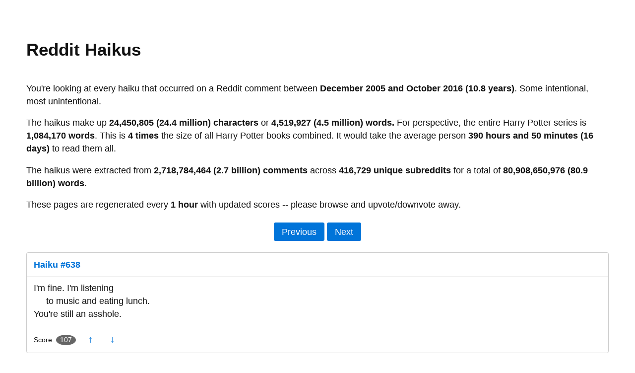

--- FILE ---
content_type: text/html; charset=utf-8
request_url: https://haiku.wtf/haiku/638.html
body_size: 3217
content:
<!DOCTYPE html>
<html lang="en">
<head>
<title>Reddit Haikus</title>
<meta charset="utf-8">
<meta name="viewport" content="width=device-width, initial-scale=1">
<meta name="keywords" content="reddit, haikus, hoverpig, Cyrus, stats, dataisbeautiful, data">
<meta name="description" content="Some Bullshit Haikus collected from reddit.">
<link rel="stylesheet" href="https://haiku.wtf/style.css">
<style>
.w3-badge,.w3-tag,.w3-sign{background-color:#666;color:#fff;display:inline-block;padding-left:8px;padding-right:8px;text-align:center}
.w3-badge{border-radius:50%}
</style>
<script>
window.onload = function(){
	page = Math.floor(Math.random() * 1746);
	document.getElementById("random").onclick = function() {
			window.location.href = "https://haiku.wtf/" + page + ".html";
	};
};
</script>
<script src="https://code.jquery.com/jquery-3.1.1.min.js" integrity="sha256-hVVnYaiADRTO2PzUGmuLJr8BLUSjGIZsDYGmIJLv2b8=" crossorigin="anonymous"></script>
</head>

<body id="top">
<script>
$(document).ready(function(){
	$(".arrow").click(function() {
		var element = this;
		var vote = $(this).data("vote");
		var id = $(this).data("haiku");
		var url ="https://haiku.wtf/score/" + vote + "vote/" + id;
		$.ajax({
			url: url
		})
		.always(function() {
			$(element).hide();
			$(element).siblings(".arrow").show();
		})
	});
});
</script>
<main class="intro">
<h1>Reddit Haikus</h1>
<p>You're looking at every haiku that occurred on a Reddit comment between <strong>December 2005 and October 2016 (10.8 years)</strong>. Some intentional, most unintentional.</p>

<p>The haikus make up <strong>24,450,805 (24.4 million) characters</strong> or <strong>4,519,927 (4.5 million) words.</strong> For perspective, the entire Harry Potter series is <strong>1,084,170 words</strong>. This is <strong>4 times</strong> the size of all Harry Potter books combined. It would take the average person <strong>390 hours and 50 minutes (16 days)</strong> to read them all.</p>

<p>The haikus were extracted from <strong>2,718,784,464 (2.7 billion) comments</strong> across <strong>416,729 unique subreddits</strong> for a total of <strong>80,908,650,976 (80.9 billion) words</strong>.</p>

<p>These pages are regenerated every <strong>1 hour</strong> with updated scores -- please browse and upvote/downvote away.</p>
<div style="text-align: center;"><a href="637.html" class="button" data-tooltip="Go to the previous haiku.">Previous</a> <a href="639.html" class="button" data-tooltip="Go to the next haiku.">Next</a> <br></div>
<p><div class="flex one center">
<div>
<article class="card">
<header><a href="https://haiku.wtf/haiku/638.html"><h4>Haiku #638</h4></a></header>
<p>
I'm fine. I'm listening<br>
&nbsp; &nbsp; &nbsp;to music and eating lunch.<br>
You're still an asshole.<br>
</p>
<footer><small>Score: <span class="w3-badge">107</span></small>  &nbsp; &nbsp; <a class="arrow" data-haiku="638" data-vote="up" href="javascript:void(0)">&uarr;</a> &nbsp; &nbsp; &nbsp; <a class="arrow" data-haiku="638" data-vote="down" href="javascript:void(0)">&darr;</a></footer></article></div>
</div>
<div style="text-align: center;"><br><br><a href="https://haiku.wtf">Back to Home</a><br><br>Page updated on Saturday Dec 17, 2022 08:00:30 PM CST. <br><br><small>A <a href="https://unixy.org">Cyrus Lopez</a> snafu.</small></div>

<br><br><br>
</main>

</body></html>


--- FILE ---
content_type: text/css; charset=utf-8
request_url: https://haiku.wtf/style.css
body_size: 37887
content:
html{font-family:sans-serif;-ms-text-size-adjust:100%;-webkit-text-size-adjust:100%}body{margin:0; padding: 3em;}article,aside,details,figcaption,figure,footer,header,hgroup,main,nav,section,summary{display:block}audio,canvas,progress,video{display:inline-block;vertical-align:baseline}audio:not([controls]){display:none;height:0}[hidden],template{display:none}a{background:transparent}a:active,a:hover{outline:0}abbr[title]{border-bottom:1px dotted}b,strong{font-weight:bold}dfn{font-style:italic}h1{font-size:2em;margin:0.67em 0}mark{background:#ff0;color:#000}small{font-size:80%}sub,sup{font-size:75%;line-height:0;position:relative;vertical-align:baseline}sup{top:-0.5em}sub{bottom:-0.25em}img{border:0}svg:not(:root){overflow:hidden}figure{margin:1em 40px}hr{-moz-box-sizing:content-box;box-sizing:content-box;height:0}pre{overflow:auto}code,kbd,pre,samp{font-family:monospace, monospace;font-size:1em}button,input,optgroup,select,textarea{color:inherit;font:inherit;margin:0}button{overflow:visible}button,select{text-transform:none}button,html input[type="button"],input[type="reset"],input[type="submit"]{-webkit-appearance:button;cursor:pointer}button[disabled],input[disabled]{cursor:default}button::-moz-focus-inner,input::-moz-focus-inner{border:0;padding:0}input{line-height:normal}input[type="checkbox"],input[type="radio"]{box-sizing:border-box;padding:0}input[type="number"]::-webkit-inner-spin-button,input[type="number"]::-webkit-outer-spin-button{height:auto}input[type="search"]::-webkit-search-cancel-button,input[type="search"]::-webkit-search-decoration{-webkit-appearance:none}fieldset{border:0;padding:0}legend{border:0;padding:0}textarea{overflow:auto}optgroup{font-weight:bold}table{border-collapse:collapse;border-spacing:0}td,th{padding:0}*{box-sizing:inherit}html,body{font-family:Arial, Helvetica, sans-serif;box-sizing:border-box;height:100%}body{color:#111;font-size:1.1em;line-height:1.5;background:#fff}main{display:block}h1,h2,h3,h4,h5,h6{margin:0;padding:.6em 0}li{margin:0 0 .3em}a{color:#0074d9;text-decoration:none;box-shadow:none;transition:all 0.3s}code{padding:.3em .6em;font-size:.8em;background:#f5f5f5}pre{text-align:left;padding:.3em .6em;background:#f5f5f5;border-radius:.2em}pre code{padding:0}blockquote{padding:0 0 0 1em;margin:0 0 0 .1em;box-shadow:inset 5px 0 rgba(17,17,17,0.3)}label{cursor:pointer}[class^="icon-"]:before,[class*=" icon-"]:before{margin:0 .6em 0 0}i[class^="icon-"]:before,i[class*=" icon-"]:before{margin:0}.label,[data-tooltip]:after,button,.button,[type=submit],.dropimage{display:inline-block;text-align:center;margin:0;padding:.3em .9em;vertical-align:middle;background:#0074d9;color:#fff;border:0;border-radius:.2em;width:auto;-webkit-touch-callout:none;-webkit-user-select:none;-khtml-user-select:none;-moz-user-select:none;-ms-user-select:none;user-select:none}.success.label,.success[data-tooltip]:after,button.success,.success.button,.success[type=submit],.success.dropimage{background:#2ecc40}.warning.label,.warning[data-tooltip]:after,button.warning,.warning.button,.warning[type=submit],.warning.dropimage{background:#ff851b}.error.label,.error[data-tooltip]:after,button.error,.error.button,.error[type=submit],.error.dropimage{background:#ff4136}.pseudo.label,.pseudo[data-tooltip]:after,button.pseudo,.pseudo.button,.pseudo[type=submit],.pseudo.dropimage{background:transparent;color:#111}.label,[data-tooltip]:after{font-size:.6em;padding:.4em .6em;margin-left:1em;line-height:1}button,.button,[type=submit],.dropimage{margin:.3em 0;cursor:pointer;transition:all 0.3s;border-radius:.2em;height:auto;box-shadow:0 0 transparent inset}button:hover,.button:hover,[type=submit]:hover,.dropimage:hover,button:focus,.button:focus,[type=submit]:focus,.dropimage:focus{box-shadow:inset 0 0 0 99em rgba(255,255,255,0.2);border:0}button.pseudo:hover,.pseudo.button:hover,.pseudo[type=submit]:hover,.pseudo.dropimage:hover,button.pseudo:focus,.pseudo.button:focus,.pseudo[type=submit]:focus,.pseudo.dropimage:focus{box-shadow:inset 0 0 0 99em rgba(17,17,17,0.1)}button.active,.active.button,.active[type=submit],.active.dropimage,button:active,.button:active,[type=submit]:active,.dropimage:active,button.pseudo:active,.pseudo.button:active,.pseudo[type=submit]:active,.pseudo.dropimage:active{box-shadow:inset 0 0 0 99em rgba(17,17,17,0.2)}button[disabled],[disabled].button,[disabled][type=submit],[disabled].dropimage{cursor:default;box-shadow:none;background:#bbb}:checked+.toggle,:checked+.toggle:hover{box-shadow:inset 0 0 0 99em rgba(17,17,17,0.2)}[type]+.toggle{padding:.3em .9em;margin-right:0}[type]+.toggle:after,[type]+.toggle:before{display:none}input,textarea,.select select{line-height:1.5;margin:0;height:2.1em;padding:.3em .6em;border:1px solid #ccc;background:#fff;border-radius:.2em;transition:all 0.3s;width:100%}input:focus,textarea:focus,.select select:focus{border:1px solid #0074d9;outline:0}textarea{height:auto}[type=file],[type=color]{cursor:pointer}[type=file]{height:auto}select{background:#fff url([data-uri]) no-repeat scroll 95% center/10px 15px;background-position:calc(100% - 15px) center;border:1px solid #ccc;border-radius:.2em;cursor:pointer;width:100%;height:2.1em;box-sizing:border-box;padding:.3em .45em;transition:all .3s;-moz-appearance:none;-webkit-appearance:none;appearance:none}select::-ms-expand{display:none}select:focus,select:active{border:1px solid #0074d9;transition:outline 0s}select:-moz-focusring{color:transparent;text-shadow:0 0 0 #111}select option{font-size:inherit;padding:.3em .45em}[type=radio],[type=checkbox]{opacity:0;width:0;position:absolute;display:inline-block}[type=radio]+.checkable:hover:before,[type=checkbox]+.checkable:hover:before,[type=radio]:focus+.checkable:before,[type=checkbox]:focus+.checkable:before{border:1px solid #0074d9}[type=radio]+.checkable,[type=checkbox]+.checkable{position:relative;cursor:pointer;padding-left:1.5em;margin-right:.6em}[type=radio]+.checkable:before,[type=checkbox]+.checkable:before,[type=radio]+.checkable:after,[type=checkbox]+.checkable:after{content:'';position:absolute;display:inline-block;left:0;top:50%;transform:translateY(-50%);font-size:1em;line-height:1em;color:transparent;font-family:sans;text-align:center;box-sizing:border-box;width:1em;height:1em;border-radius:50%;transition:all 0.3s}[type=radio]+.checkable:before,[type=checkbox]+.checkable:before{border:1px solid #aaa}[type=radio]:checked+.checkable:after,[type=checkbox]:checked+.checkable:after{background:#555;transform:scale(0.5) translateY(-100%)}[type=checkbox]+.checkable:before{border-radius:.2em}[type=checkbox]+.checkable:after{content:"✔";background:none;transform:scale(2) translateY(-25%);visibility:hidden;opacity:0}[type=checkbox]:checked+.checkable:after{color:#111;background:none;transform:translateY(-50%);transition:all 0.3s;visibility:visible;opacity:1}table{text-align:left}td,th{padding:.3em 2.4em .3em .6em}th{text-align:left;font-weight:900;color:#fff;background-color:#0074d9}.success th{background-color:#2ecc40}.warning th{background-color:#ff851b}.error th{background-color:#ff4136}.dull th{background-color:#aaa}tr:nth-child(even){background:rgba(0,0,0,0.05)}.flex{display:-ms-flexbox;display:flex;margin-left:-0.6em;width:calc(100% + .6em);flex-wrap:wrap;transition:all .3s ease}.flex>*{box-sizing:border-box;flex:1 1 auto;padding-left:.6em;padding-bottom:.6em}.flex[class*="one"]>*,.flex[class*="two"]>*,.flex[class*="three"]>*,.flex[class*="four"]>*,.flex[class*="five"]>*,.flex[class*="six"]>*,.flex[class*="seven"]>*,.flex[class*="eight"]>*,.flex[class*="nine"]>*,.flex[class*="ten"]>*,.flex[class*="eleven"]>*,.flex[class*="twelve"]>*{flex-grow:0}.flex.grow>*{flex-grow:1}.center{justify-content:center}.one>*{width:100%}.two>*{width:50%}.three>*{width:33.33333%}.four>*{width:25%}.five>*{width:20%}.six>*{width:16.66666%}.seven>*{width:14.28571%}.eight>*{width:12.5%}.nine>*{width:11.11111%}.ten>*{width:10%}.eleven>*{width:9.09091%}.twelve>*{width:8.33333%}@media all and (min-width: 500px){.one-500>*{width:100%}.two-500>*{width:50%}.three-500>*{width:33.33333%}.four-500>*{width:25%}.five-500>*{width:20%}.six-500>*{width:16.66666%}.seven-500>*{width:14.28571%}.eight-500>*{width:12.5%}.nine-500>*{width:11.11111%}.ten-500>*{width:10%}.eleven-500>*{width:9.09091%}.twelve-500>*{width:8.33333%}}@media all and (min-width: 600px){.one-600>*{width:100%}.two-600>*{width:50%}.three-600>*{width:33.33333%}.four-600>*{width:25%}.five-600>*{width:20%}.six-600>*{width:16.66666%}.seven-600>*{width:14.28571%}.eight-600>*{width:12.5%}.nine-600>*{width:11.11111%}.ten-600>*{width:10%}.eleven-600>*{width:9.09091%}.twelve-600>*{width:8.33333%}}@media all and (min-width: 700px){.one-700>*{width:100%}.two-700>*{width:50%}.three-700>*{width:33.33333%}.four-700>*{width:25%}.five-700>*{width:20%}.six-700>*{width:16.66666%}.seven-700>*{width:14.28571%}.eight-700>*{width:12.5%}.nine-700>*{width:11.11111%}.ten-700>*{width:10%}.eleven-700>*{width:9.09091%}.twelve-700>*{width:8.33333%}}@media all and (min-width: 800px){.one-800>*{width:100%}.two-800>*{width:50%}.three-800>*{width:33.33333%}.four-800>*{width:25%}.five-800>*{width:20%}.six-800>*{width:16.66666%}.seven-800>*{width:14.28571%}.eight-800>*{width:12.5%}.nine-800>*{width:11.11111%}.ten-800>*{width:10%}.eleven-800>*{width:9.09091%}.twelve-800>*{width:8.33333%}}@media all and (min-width: 900px){.one-900>*{width:100%}.two-900>*{width:50%}.three-900>*{width:33.33333%}.four-900>*{width:25%}.five-900>*{width:20%}.six-900>*{width:16.66666%}.seven-900>*{width:14.28571%}.eight-900>*{width:12.5%}.nine-900>*{width:11.11111%}.ten-900>*{width:10%}.eleven-900>*{width:9.09091%}.twelve-900>*{width:8.33333%}}@media all and (min-width: 1000px){.one-1000>*{width:100%}.two-1000>*{width:50%}.three-1000>*{width:33.33333%}.four-1000>*{width:25%}.five-1000>*{width:20%}.six-1000>*{width:16.66666%}.seven-1000>*{width:14.28571%}.eight-1000>*{width:12.5%}.nine-1000>*{width:11.11111%}.ten-1000>*{width:10%}.eleven-1000>*{width:9.09091%}.twelve-1000>*{width:8.33333%}}@media all and (min-width: 1100px){.one-1100>*{width:100%}.two-1100>*{width:50%}.three-1100>*{width:33.33333%}.four-1100>*{width:25%}.five-1100>*{width:20%}.six-1100>*{width:16.66666%}.seven-1100>*{width:14.28571%}.eight-1100>*{width:12.5%}.nine-1100>*{width:11.11111%}.ten-1100>*{width:10%}.eleven-1100>*{width:9.09091%}.twelve-1100>*{width:8.33333%}}@media all and (min-width: 1200px){.one-1200>*{width:100%}.two-1200>*{width:50%}.three-1200>*{width:33.33333%}.four-1200>*{width:25%}.five-1200>*{width:20%}.six-1200>*{width:16.66666%}.seven-1200>*{width:14.28571%}.eight-1200>*{width:12.5%}.nine-1200>*{width:11.11111%}.ten-1200>*{width:10%}.eleven-1200>*{width:9.09091%}.twelve-1200>*{width:8.33333%}}@media all and (min-width: 1300px){.one-1300>*{width:100%}.two-1300>*{width:50%}.three-1300>*{width:33.33333%}.four-1300>*{width:25%}.five-1300>*{width:20%}.six-1300>*{width:16.66666%}.seven-1300>*{width:14.28571%}.eight-1300>*{width:12.5%}.nine-1300>*{width:11.11111%}.ten-1300>*{width:10%}.eleven-1300>*{width:9.09091%}.twelve-1300>*{width:8.33333%}}@media all and (min-width: 1400px){.one-1400>*{width:100%}.two-1400>*{width:50%}.three-1400>*{width:33.33333%}.four-1400>*{width:25%}.five-1400>*{width:20%}.six-1400>*{width:16.66666%}.seven-1400>*{width:14.28571%}.eight-1400>*{width:12.5%}.nine-1400>*{width:11.11111%}.ten-1400>*{width:10%}.eleven-1400>*{width:9.09091%}.twelve-1400>*{width:8.33333%}}@media all and (min-width: 1500px){.one-1500>*{width:100%}.two-1500>*{width:50%}.three-1500>*{width:33.33333%}.four-1500>*{width:25%}.five-1500>*{width:20%}.six-1500>*{width:16.66666%}.seven-1500>*{width:14.28571%}.eight-1500>*{width:12.5%}.nine-1500>*{width:11.11111%}.ten-1500>*{width:10%}.eleven-1500>*{width:9.09091%}.twelve-1500>*{width:8.33333%}}@media all and (min-width: 1600px){.one-1600>*{width:100%}.two-1600>*{width:50%}.three-1600>*{width:33.33333%}.four-1600>*{width:25%}.five-1600>*{width:20%}.six-1600>*{width:16.66666%}.seven-1600>*{width:14.28571%}.eight-1600>*{width:12.5%}.nine-1600>*{width:11.11111%}.ten-1600>*{width:10%}.eleven-1600>*{width:9.09091%}.twelve-1600>*{width:8.33333%}}@media all and (min-width: 1700px){.one-1700>*{width:100%}.two-1700>*{width:50%}.three-1700>*{width:33.33333%}.four-1700>*{width:25%}.five-1700>*{width:20%}.six-1700>*{width:16.66666%}.seven-1700>*{width:14.28571%}.eight-1700>*{width:12.5%}.nine-1700>*{width:11.11111%}.ten-1700>*{width:10%}.eleven-1700>*{width:9.09091%}.twelve-1700>*{width:8.33333%}}@media all and (min-width: 1800px){.one-1800>*{width:100%}.two-1800>*{width:50%}.three-1800>*{width:33.33333%}.four-1800>*{width:25%}.five-1800>*{width:20%}.six-1800>*{width:16.66666%}.seven-1800>*{width:14.28571%}.eight-1800>*{width:12.5%}.nine-1800>*{width:11.11111%}.ten-1800>*{width:10%}.eleven-1800>*{width:9.09091%}.twelve-1800>*{width:8.33333%}}@media all and (min-width: 1900px){.one-1900>*{width:100%}.two-1900>*{width:50%}.three-1900>*{width:33.33333%}.four-1900>*{width:25%}.five-1900>*{width:20%}.six-1900>*{width:16.66666%}.seven-1900>*{width:14.28571%}.eight-1900>*{width:12.5%}.nine-1900>*{width:11.11111%}.ten-1900>*{width:10%}.eleven-1900>*{width:9.09091%}.twelve-1900>*{width:8.33333%}}@media all and (min-width: 2000px){.one-2000>*{width:100%}.two-2000>*{width:50%}.three-2000>*{width:33.33333%}.four-2000>*{width:25%}.five-2000>*{width:20%}.six-2000>*{width:16.66666%}.seven-2000>*{width:14.28571%}.eight-2000>*{width:12.5%}.nine-2000>*{width:11.11111%}.ten-2000>*{width:10%}.eleven-2000>*{width:9.09091%}.twelve-2000>*{width:8.33333%}}.full{width:100%}.half{width:50%}.third{width:33.33333%}.two-third{width:66.66666%}.fourth{width:25%}.three-fourth{width:75%}.fifth{width:20%}.two-fifth{width:40%}.three-fifth{width:60%}.four-fifth{width:80%}.sixth{width:16.66666%}.none{display:none}@media all and (min-width: 500px){.full-500{width:100%;display:block}.half-500{width:50%;display:block}.third-500{width:33.33333%;display:block}.two-third-500{width:66.66666%;display:block}.fourth-500{width:25%;display:block}.three-fourth-500{width:75%;display:block}.fifth-500{width:20%;display:block}.two-fifth-500{width:40%;display:block}.three-fifth-500{width:60%;display:block}.four-fifth-500{width:80%;display:block}.sixth-500{width:16.66666%;display:block}}@media all and (min-width: 600px){.full-600{width:100%;display:block}.half-600{width:50%;display:block}.third-600{width:33.33333%;display:block}.two-third-600{width:66.66666%;display:block}.fourth-600{width:25%;display:block}.three-fourth-600{width:75%;display:block}.fifth-600{width:20%;display:block}.two-fifth-600{width:40%;display:block}.three-fifth-600{width:60%;display:block}.four-fifth-600{width:80%;display:block}.sixth-600{width:16.66666%;display:block}}@media all and (min-width: 700px){.full-700{width:100%;display:block}.half-700{width:50%;display:block}.third-700{width:33.33333%;display:block}.two-third-700{width:66.66666%;display:block}.fourth-700{width:25%;display:block}.three-fourth-700{width:75%;display:block}.fifth-700{width:20%;display:block}.two-fifth-700{width:40%;display:block}.three-fifth-700{width:60%;display:block}.four-fifth-700{width:80%;display:block}.sixth-700{width:16.66666%;display:block}}@media all and (min-width: 800px){.full-800{width:100%;display:block}.half-800{width:50%;display:block}.third-800{width:33.33333%;display:block}.two-third-800{width:66.66666%;display:block}.fourth-800{width:25%;display:block}.three-fourth-800{width:75%;display:block}.fifth-800{width:20%;display:block}.two-fifth-800{width:40%;display:block}.three-fifth-800{width:60%;display:block}.four-fifth-800{width:80%;display:block}.sixth-800{width:16.66666%;display:block}}@media all and (min-width: 900px){.full-900{width:100%;display:block}.half-900{width:50%;display:block}.third-900{width:33.33333%;display:block}.two-third-900{width:66.66666%;display:block}.fourth-900{width:25%;display:block}.three-fourth-900{width:75%;display:block}.fifth-900{width:20%;display:block}.two-fifth-900{width:40%;display:block}.three-fifth-900{width:60%;display:block}.four-fifth-900{width:80%;display:block}.sixth-900{width:16.66666%;display:block}}@media all and (min-width: 1000px){.full-1000{width:100%;display:block}.half-1000{width:50%;display:block}.third-1000{width:33.33333%;display:block}.two-third-1000{width:66.66666%;display:block}.fourth-1000{width:25%;display:block}.three-fourth-1000{width:75%;display:block}.fifth-1000{width:20%;display:block}.two-fifth-1000{width:40%;display:block}.three-fifth-1000{width:60%;display:block}.four-fifth-1000{width:80%;display:block}.sixth-1000{width:16.66666%;display:block}}@media all and (min-width: 1100px){.full-1100{width:100%;display:block}.half-1100{width:50%;display:block}.third-1100{width:33.33333%;display:block}.two-third-1100{width:66.66666%;display:block}.fourth-1100{width:25%;display:block}.three-fourth-1100{width:75%;display:block}.fifth-1100{width:20%;display:block}.two-fifth-1100{width:40%;display:block}.three-fifth-1100{width:60%;display:block}.four-fifth-1100{width:80%;display:block}.sixth-1100{width:16.66666%;display:block}}@media all and (min-width: 1200px){.full-1200{width:100%;display:block}.half-1200{width:50%;display:block}.third-1200{width:33.33333%;display:block}.two-third-1200{width:66.66666%;display:block}.fourth-1200{width:25%;display:block}.three-fourth-1200{width:75%;display:block}.fifth-1200{width:20%;display:block}.two-fifth-1200{width:40%;display:block}.three-fifth-1200{width:60%;display:block}.four-fifth-1200{width:80%;display:block}.sixth-1200{width:16.66666%;display:block}}@media all and (min-width: 1300px){.full-1300{width:100%;display:block}.half-1300{width:50%;display:block}.third-1300{width:33.33333%;display:block}.two-third-1300{width:66.66666%;display:block}.fourth-1300{width:25%;display:block}.three-fourth-1300{width:75%;display:block}.fifth-1300{width:20%;display:block}.two-fifth-1300{width:40%;display:block}.three-fifth-1300{width:60%;display:block}.four-fifth-1300{width:80%;display:block}.sixth-1300{width:16.66666%;display:block}}@media all and (min-width: 1400px){.full-1400{width:100%;display:block}.half-1400{width:50%;display:block}.third-1400{width:33.33333%;display:block}.two-third-1400{width:66.66666%;display:block}.fourth-1400{width:25%;display:block}.three-fourth-1400{width:75%;display:block}.fifth-1400{width:20%;display:block}.two-fifth-1400{width:40%;display:block}.three-fifth-1400{width:60%;display:block}.four-fifth-1400{width:80%;display:block}.sixth-1400{width:16.66666%;display:block}}@media all and (min-width: 1500px){.full-1500{width:100%;display:block}.half-1500{width:50%;display:block}.third-1500{width:33.33333%;display:block}.two-third-1500{width:66.66666%;display:block}.fourth-1500{width:25%;display:block}.three-fourth-1500{width:75%;display:block}.fifth-1500{width:20%;display:block}.two-fifth-1500{width:40%;display:block}.three-fifth-1500{width:60%;display:block}.four-fifth-1500{width:80%;display:block}.sixth-1500{width:16.66666%;display:block}}@media all and (min-width: 1600px){.full-1600{width:100%;display:block}.half-1600{width:50%;display:block}.third-1600{width:33.33333%;display:block}.two-third-1600{width:66.66666%;display:block}.fourth-1600{width:25%;display:block}.three-fourth-1600{width:75%;display:block}.fifth-1600{width:20%;display:block}.two-fifth-1600{width:40%;display:block}.three-fifth-1600{width:60%;display:block}.four-fifth-1600{width:80%;display:block}.sixth-1600{width:16.66666%;display:block}}@media all and (min-width: 1700px){.full-1700{width:100%;display:block}.half-1700{width:50%;display:block}.third-1700{width:33.33333%;display:block}.two-third-1700{width:66.66666%;display:block}.fourth-1700{width:25%;display:block}.three-fourth-1700{width:75%;display:block}.fifth-1700{width:20%;display:block}.two-fifth-1700{width:40%;display:block}.three-fifth-1700{width:60%;display:block}.four-fifth-1700{width:80%;display:block}.sixth-1700{width:16.66666%;display:block}}@media all and (min-width: 1800px){.full-1800{width:100%;display:block}.half-1800{width:50%;display:block}.third-1800{width:33.33333%;display:block}.two-third-1800{width:66.66666%;display:block}.fourth-1800{width:25%;display:block}.three-fourth-1800{width:75%;display:block}.fifth-1800{width:20%;display:block}.two-fifth-1800{width:40%;display:block}.three-fifth-1800{width:60%;display:block}.four-fifth-1800{width:80%;display:block}.sixth-1800{width:16.66666%;display:block}}@media all and (min-width: 1900px){.full-1900{width:100%;display:block}.half-1900{width:50%;display:block}.third-1900{width:33.33333%;display:block}.two-third-1900{width:66.66666%;display:block}.fourth-1900{width:25%;display:block}.three-fourth-1900{width:75%;display:block}.fifth-1900{width:20%;display:block}.two-fifth-1900{width:40%;display:block}.three-fifth-1900{width:60%;display:block}.four-fifth-1900{width:80%;display:block}.sixth-1900{width:16.66666%;display:block}}@media all and (min-width: 2000px){.full-2000{width:100%;display:block}.half-2000{width:50%;display:block}.third-2000{width:33.33333%;display:block}.two-third-2000{width:66.66666%;display:block}.fourth-2000{width:25%;display:block}.three-fourth-2000{width:75%;display:block}.fifth-2000{width:20%;display:block}.two-fifth-2000{width:40%;display:block}.three-fifth-2000{width:60%;display:block}.four-fifth-2000{width:80%;display:block}.sixth-2000{width:16.66666%;display:block}}@media all and (min-width: 500px){.none-500{display:none}}@media all and (min-width: 600px){.none-600{display:none}}@media all and (min-width: 700px){.none-700{display:none}}@media all and (min-width: 800px){.none-800{display:none}}@media all and (min-width: 900px){.none-900{display:none}}@media all and (min-width: 1000px){.none-1000{display:none}}@media all and (min-width: 1100px){.none-1100{display:none}}@media all and (min-width: 1200px){.none-1200{display:none}}@media all and (min-width: 1300px){.none-1300{display:none}}@media all and (min-width: 1400px){.none-1400{display:none}}@media all and (min-width: 1500px){.none-1500{display:none}}@media all and (min-width: 1600px){.none-1600{display:none}}@media all and (min-width: 1700px){.none-1700{display:none}}@media all and (min-width: 1800px){.none-1800{display:none}}@media all and (min-width: 1900px){.none-1900{display:none}}@media all and (min-width: 2000px){.none-2000{display:none}}.off-none{margin-left:0}.off-half{margin-left:50%}.off-third{margin-left:33.33333%}.off-two-third{margin-left:66.66666%}.off-fourth{margin-left:25%}.off-three-fourth{margin-left:75%}.off-fifth{margin-left:20%}.off-two-fifth{margin-left:40%}.off-three-fifth{margin-left:60%}.off-four-fifth{margin-left:80%}.off-sixth{margin-left:16.66666%}@media all and (min-width: 500px){.off-none-500{margin-left:0}.off-half-500{margin-left:50%}.off-third-500{margin-left:33.33333%}.off-two-third-500{margin-left:66.66666%}.off-fourth-500{margin-left:25%}.off-three-fourth-500{margin-left:75%}.off-fifth-500{margin-left:20%}.off-two-fifth-500{margin-left:40%}.off-three-fifth-500{margin-left:60%}.off-four-fifth-500{margin-left:80%}.off-sixth-500{margin-left:16.66666%}}@media all and (min-width: 600px){.off-none-600{margin-left:0}.off-half-600{margin-left:50%}.off-third-600{margin-left:33.33333%}.off-two-third-600{margin-left:66.66666%}.off-fourth-600{margin-left:25%}.off-three-fourth-600{margin-left:75%}.off-fifth-600{margin-left:20%}.off-two-fifth-600{margin-left:40%}.off-three-fifth-600{margin-left:60%}.off-four-fifth-600{margin-left:80%}.off-sixth-600{margin-left:16.66666%}}@media all and (min-width: 700px){.off-none-700{margin-left:0}.off-half-700{margin-left:50%}.off-third-700{margin-left:33.33333%}.off-two-third-700{margin-left:66.66666%}.off-fourth-700{margin-left:25%}.off-three-fourth-700{margin-left:75%}.off-fifth-700{margin-left:20%}.off-two-fifth-700{margin-left:40%}.off-three-fifth-700{margin-left:60%}.off-four-fifth-700{margin-left:80%}.off-sixth-700{margin-left:16.66666%}}@media all and (min-width: 800px){.off-none-800{margin-left:0}.off-half-800{margin-left:50%}.off-third-800{margin-left:33.33333%}.off-two-third-800{margin-left:66.66666%}.off-fourth-800{margin-left:25%}.off-three-fourth-800{margin-left:75%}.off-fifth-800{margin-left:20%}.off-two-fifth-800{margin-left:40%}.off-three-fifth-800{margin-left:60%}.off-four-fifth-800{margin-left:80%}.off-sixth-800{margin-left:16.66666%}}@media all and (min-width: 900px){.off-none-900{margin-left:0}.off-half-900{margin-left:50%}.off-third-900{margin-left:33.33333%}.off-two-third-900{margin-left:66.66666%}.off-fourth-900{margin-left:25%}.off-three-fourth-900{margin-left:75%}.off-fifth-900{margin-left:20%}.off-two-fifth-900{margin-left:40%}.off-three-fifth-900{margin-left:60%}.off-four-fifth-900{margin-left:80%}.off-sixth-900{margin-left:16.66666%}}@media all and (min-width: 1000px){.off-none-1000{margin-left:0}.off-half-1000{margin-left:50%}.off-third-1000{margin-left:33.33333%}.off-two-third-1000{margin-left:66.66666%}.off-fourth-1000{margin-left:25%}.off-three-fourth-1000{margin-left:75%}.off-fifth-1000{margin-left:20%}.off-two-fifth-1000{margin-left:40%}.off-three-fifth-1000{margin-left:60%}.off-four-fifth-1000{margin-left:80%}.off-sixth-1000{margin-left:16.66666%}}@media all and (min-width: 1100px){.off-none-1100{margin-left:0}.off-half-1100{margin-left:50%}.off-third-1100{margin-left:33.33333%}.off-two-third-1100{margin-left:66.66666%}.off-fourth-1100{margin-left:25%}.off-three-fourth-1100{margin-left:75%}.off-fifth-1100{margin-left:20%}.off-two-fifth-1100{margin-left:40%}.off-three-fifth-1100{margin-left:60%}.off-four-fifth-1100{margin-left:80%}.off-sixth-1100{margin-left:16.66666%}}@media all and (min-width: 1200px){.off-none-1200{margin-left:0}.off-half-1200{margin-left:50%}.off-third-1200{margin-left:33.33333%}.off-two-third-1200{margin-left:66.66666%}.off-fourth-1200{margin-left:25%}.off-three-fourth-1200{margin-left:75%}.off-fifth-1200{margin-left:20%}.off-two-fifth-1200{margin-left:40%}.off-three-fifth-1200{margin-left:60%}.off-four-fifth-1200{margin-left:80%}.off-sixth-1200{margin-left:16.66666%}}@media all and (min-width: 1300px){.off-none-1300{margin-left:0}.off-half-1300{margin-left:50%}.off-third-1300{margin-left:33.33333%}.off-two-third-1300{margin-left:66.66666%}.off-fourth-1300{margin-left:25%}.off-three-fourth-1300{margin-left:75%}.off-fifth-1300{margin-left:20%}.off-two-fifth-1300{margin-left:40%}.off-three-fifth-1300{margin-left:60%}.off-four-fifth-1300{margin-left:80%}.off-sixth-1300{margin-left:16.66666%}}@media all and (min-width: 1400px){.off-none-1400{margin-left:0}.off-half-1400{margin-left:50%}.off-third-1400{margin-left:33.33333%}.off-two-third-1400{margin-left:66.66666%}.off-fourth-1400{margin-left:25%}.off-three-fourth-1400{margin-left:75%}.off-fifth-1400{margin-left:20%}.off-two-fifth-1400{margin-left:40%}.off-three-fifth-1400{margin-left:60%}.off-four-fifth-1400{margin-left:80%}.off-sixth-1400{margin-left:16.66666%}}@media all and (min-width: 1500px){.off-none-1500{margin-left:0}.off-half-1500{margin-left:50%}.off-third-1500{margin-left:33.33333%}.off-two-third-1500{margin-left:66.66666%}.off-fourth-1500{margin-left:25%}.off-three-fourth-1500{margin-left:75%}.off-fifth-1500{margin-left:20%}.off-two-fifth-1500{margin-left:40%}.off-three-fifth-1500{margin-left:60%}.off-four-fifth-1500{margin-left:80%}.off-sixth-1500{margin-left:16.66666%}}@media all and (min-width: 1600px){.off-none-1600{margin-left:0}.off-half-1600{margin-left:50%}.off-third-1600{margin-left:33.33333%}.off-two-third-1600{margin-left:66.66666%}.off-fourth-1600{margin-left:25%}.off-three-fourth-1600{margin-left:75%}.off-fifth-1600{margin-left:20%}.off-two-fifth-1600{margin-left:40%}.off-three-fifth-1600{margin-left:60%}.off-four-fifth-1600{margin-left:80%}.off-sixth-1600{margin-left:16.66666%}}@media all and (min-width: 1700px){.off-none-1700{margin-left:0}.off-half-1700{margin-left:50%}.off-third-1700{margin-left:33.33333%}.off-two-third-1700{margin-left:66.66666%}.off-fourth-1700{margin-left:25%}.off-three-fourth-1700{margin-left:75%}.off-fifth-1700{margin-left:20%}.off-two-fifth-1700{margin-left:40%}.off-three-fifth-1700{margin-left:60%}.off-four-fifth-1700{margin-left:80%}.off-sixth-1700{margin-left:16.66666%}}@media all and (min-width: 1800px){.off-none-1800{margin-left:0}.off-half-1800{margin-left:50%}.off-third-1800{margin-left:33.33333%}.off-two-third-1800{margin-left:66.66666%}.off-fourth-1800{margin-left:25%}.off-three-fourth-1800{margin-left:75%}.off-fifth-1800{margin-left:20%}.off-two-fifth-1800{margin-left:40%}.off-three-fifth-1800{margin-left:60%}.off-four-fifth-1800{margin-left:80%}.off-sixth-1800{margin-left:16.66666%}}@media all and (min-width: 1900px){.off-none-1900{margin-left:0}.off-half-1900{margin-left:50%}.off-third-1900{margin-left:33.33333%}.off-two-third-1900{margin-left:66.66666%}.off-fourth-1900{margin-left:25%}.off-three-fourth-1900{margin-left:75%}.off-fifth-1900{margin-left:20%}.off-two-fifth-1900{margin-left:40%}.off-three-fifth-1900{margin-left:60%}.off-four-fifth-1900{margin-left:80%}.off-sixth-1900{margin-left:16.66666%}}@media all and (min-width: 2000px){.off-none-2000{margin-left:0}.off-half-2000{margin-left:50%}.off-third-2000{margin-left:33.33333%}.off-two-third-2000{margin-left:66.66666%}.off-fourth-2000{margin-left:25%}.off-three-fourth-2000{margin-left:75%}.off-fifth-2000{margin-left:20%}.off-two-fifth-2000{margin-left:40%}.off-three-fifth-2000{margin-left:60%}.off-four-fifth-2000{margin-left:80%}.off-sixth-2000{margin-left:16.66666%}}nav{position:fixed;top:0;left:0;right:0;height:3em;padding:0 .6em;background:#fff;box-shadow:0 0 0.2em rgba(17,17,17,0.2);z-index:10000;transition:all .3s;transform-style:preserve-3d}nav .brand,nav .menu,nav .burger{float:right;position:relative;top:50%;-webkit-transform:translateY(-50%);transform:translateY(-50%)}nav .brand{font-weight:700;float:left;padding:0 .6em;max-width:50%;white-space:nowrap;color:#111}nav .brand *{vertical-align:middle}nav .logo{height:2em;margin-right:.3em}nav .select::after{height:calc(100% - 1px);padding:0;line-height:2.4em}nav .menu>*{margin-right:.6em}nav .burger{display:none}@media all and (max-width: 60em){nav .burger{display:inline-block;cursor:pointer;bottom:-1000em;margin:0}nav .burger ~ .menu,nav .show:checked ~ .burger{position:fixed;min-height:100%;width:0;overflow:hidden;top:0;right:0;bottom:-1000em;margin:0;background:#fff;transition:all .3s ease;transform:none}nav .burger ~ .menu{z-index:11}nav .show:checked ~ .burger{color:transparent;width:100%;border-radius:0;background:rgba(0,0,0,0.2);transition:all .3s ease}nav .show:checked ~ .menu{width:70%;overflow:auto;transition:all .3s ease;height:100vh}nav .burger ~ .menu>*{display:block;margin:.3em;text-align:left}nav .burger ~ .menu>a{padding:.3em .9em}}.stack,.stack .toggle{margin-top:0;margin-bottom:0;display:block;width:100%;text-align:left;border-radius:0}.stack:first-child,.stack:first-child .toggle{border-top-left-radius:.2em;border-top-right-radius:.2em}.stack:last-child,.stack:last-child .toggle{border-bottom-left-radius:.2em;border-bottom-right-radius:.2em}input.stack,textarea.stack,select.stack{transition:border-bottom 0 ease 0;border-bottom-width:0}input.stack:last-child,textarea.stack:last-child,select.stack:last-child{border-bottom-width:1px}input.stack:focus+input,input.stack:focus+textarea,input.stack:focus+select,textarea.stack:focus+input,textarea.stack:focus+textarea,textarea.stack:focus+select,select.stack:focus+input,select.stack:focus+textarea,select.stack:focus+select{border-top-color:#0074d9}.card,.modal .overlay ~ *{position:relative;box-shadow:0;border-radius:.2em;border:1px solid #ccc;overflow:hidden;text-align:left;background:#fff;margin-bottom:.6em;padding:0;transition:all .3s ease}.hidden.card,.modal .overlay ~ .hidden,:checked+.card,.modal .overlay ~ :checked+*,.modal .overlay:checked+*{font-size:0;padding:0;margin:0;border:0}.card>*,.modal .overlay ~ *>*{max-width:100%;display:block}.card>*:last-child,.modal .overlay ~ *>*:last-child{margin-bottom:0}.card header,.modal .overlay ~ * header,.card section,.modal .overlay ~ * section,.card>p,.modal .overlay ~ *>p{padding:.6em .8em}.card section,.modal .overlay ~ * section{padding:.6em .8em 0}.card hr,.modal .overlay ~ * hr{border:none;height:1px;background-color:#eee}.card header,.modal .overlay ~ * header{font-weight:bold;position:relative;border-bottom:1px solid #eee}.card header h1,.modal .overlay ~ * header h1,.card header h2,.modal .overlay ~ * header h2,.card header h3,.modal .overlay ~ * header h3,.card header h4,.modal .overlay ~ * header h4,.card header h5,.modal .overlay ~ * header h5,.card header h6,.modal .overlay ~ * header h6{padding:0;margin:0 2em 0 0;line-height:1;display:inline-block;vertical-align:text-bottom}.card header:last-child,.modal .overlay ~ * header:last-child{border-bottom:0}.card footer,.modal .overlay ~ * footer{padding:.8em}.card p,.modal .overlay ~ * p{margin:.3em 0}.card p:first-child,.modal .overlay ~ * p:first-child{margin-top:0}.card p:last-child,.modal .overlay ~ * p:last-child{margin-bottom:0}.card>p,.modal .overlay ~ *>p{margin:0;padding-right:2.5em}.card .close,.modal .overlay ~ * .close{position:absolute;top:.4em;right:.3em;font-size:1.2em;padding:0 .5em;cursor:pointer;width:auto}.card .close:hover,.modal .overlay ~ * .close:hover{color:#ff4136}.card h1+.close,.modal .overlay ~ * h1+.close{margin:.2em}.card h2+.close,.modal .overlay ~ * h2+.close{margin:.1em}.card .dangerous,.modal .overlay ~ * .dangerous{background:#ff4136;float:right}.modal{text-align:center}.modal>input{display:none}.modal>input ~ *{opacity:0;max-height:0;overflow:hidden}.modal .overlay{top:0;left:0;bottom:0;right:0;position:fixed;margin:0;border-radius:0;background:rgba(17,17,17,0.6);transition:all 0.3s;z-index:100000}.modal .overlay:before,.modal .overlay:after{display:none}.modal .overlay ~ *{border:0;position:fixed;top:50%;left:50%;transform:translateX(-50%) translateY(-50%) scale(0.2, 0.2);z-index:1000000;transition:all 0.3s}.modal>input:checked ~ *{display:block;opacity:1;max-height:10000px;transition:all 0.3s}.modal>input:checked ~ .overlay ~ *{max-height:90%;overflow:auto;-webkit-transform:translateX(-50%) translateY(-50%) scale(1, 1);transform:translateX(-50%) translateY(-50%) scale(1, 1)}@media (max-width: 60em){.modal .overlay ~ *{min-width:90%}}.dropimage{position:relative;display:block;padding:0;padding-bottom:56.25%;overflow:hidden;cursor:pointer;border:0;margin:.3em 0;border-radius:.2em;background-color:#ddd;background-size:cover;background-position:center center;background-image:url([data-uri])}.dropimage input{left:0;width:100%;height:100%;border:0;margin:0;padding:0;opacity:0;cursor:pointer;position:absolute}.tabs{position:relative;overflow:hidden}.tabs>label img{float:left;margin-left:.6em}.tabs>.row{width:calc(100% + 2 * .6em);display:table;table-layout:fixed;position:relative;padding-left:0;transition:all .3s;border-spacing:0;margin:0}.tabs>.row:before,.tabs>.row:after{display:none}.tabs>.row>*,.tabs>.row img{display:table-cell;vertical-align:top;margin:0;width:100%}.tabs>input{display:none}.tabs>input+*{width:100%}.tabs>input+label{width:auto}.two.tabs>.row{width:200%;left:-100%}.two.tabs>input:nth-of-type(1):checked ~ .row{margin-left:100%}.two.tabs>label img{width:48%;margin:4% 0 4% 4%}.three.tabs>.row{width:300%;left:-200%}.three.tabs>input:nth-of-type(1):checked ~ .row{margin-left:200%}.three.tabs>input:nth-of-type(2):checked ~ .row{margin-left:100%}.three.tabs>label img{width:30%;margin:5% 0 5% 5%}.four.tabs>.row{width:400%;left:-300%}.four.tabs>input:nth-of-type(1):checked ~ .row{margin-left:300%}.four.tabs>input:nth-of-type(2):checked ~ .row{margin-left:200%}.four.tabs>input:nth-of-type(3):checked ~ .row{margin-left:100%}.four.tabs>label img{width:22%;margin:4% 0 4% 4%}.tabs>label:first-of-type img{margin-left:0}[data-tooltip]{position:relative}[data-tooltip]:after,[data-tooltip]:before{position:absolute;z-index:10;opacity:0;border-width:0;height:0;padding:0;overflow:hidden;transition:opacity .6s ease, height 0s ease .6s;top:calc(100% - 6px);left:0;margin-top:12px}[data-tooltip]:after{margin-left:0;font-size:.8em;background:#111;content:attr(data-tooltip);white-space:nowrap}[data-tooltip]:before{content:'';width:0;height:0;border-width:0;border-style:solid;border-color:transparent transparent #111;margin-top:0;left:10px}[data-tooltip]:hover:after,[data-tooltip]:focus:after,[data-tooltip]:hover:before,[data-tooltip]:focus:before{opacity:1;border-width:6px;height:auto}[data-tooltip]:hover:after,[data-tooltip]:focus:after{padding:.45em .9em}.tooltip-top:after,.tooltip-top:before{top:auto;bottom:calc(100% - 6px);left:0;margin-bottom:12px}.tooltip-top:before{border-color:#111 transparent transparent;margin-bottom:0;left:10px}.tooltip-right:after,.tooltip-right:before{left:100%;margin-left:6px;margin-top:0;top:0}.tooltip-right:before{border-color:transparent #111 transparent transparent;margin-left:-6px;left:100%;top:7px}.tooltip-left:after,.tooltip-left:before{right:100%;margin-right:6px;left:auto;margin-top:0;top:0}.tooltip-left:before{border-color:transparent transparent transparent #111;margin-right:-6px;right:100%;top:7px}
